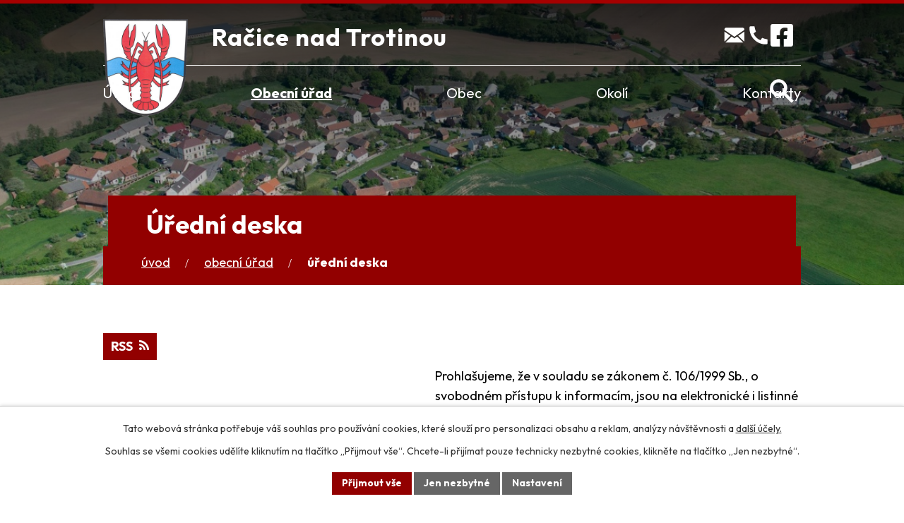

--- FILE ---
content_type: text/html; charset=utf-8
request_url: https://www.racicenadtrotinou.cz/uredni-deska?tagsRenderer-tag=2020&noticeOverview-noticesGrid-grid-page=2&noticeOverview-noticesGrid-grid-order=archived%3Da%26added%3Dd%26name%3Da&noticeOverview-noticesGrid-grid-itemsPerPage=10
body_size: 12946
content:
<!DOCTYPE html>
<html lang="cs" data-lang-system="cs">
	<head>



		<!--[if IE]><meta http-equiv="X-UA-Compatible" content="IE=EDGE"><![endif]-->
			<meta name="viewport" content="width=device-width, initial-scale=1, user-scalable=yes">
			<meta http-equiv="content-type" content="text/html; charset=utf-8" />
			<meta name="robots" content="index,follow" />
			<meta name="author" content="Antee s.r.o." />
			<meta name="description" content="Obec se nachází v okrese Hradec Králové a je domovem pro asi 150 občanů. Část obce také spadá do památkové zóny bitvy u Hradce Králové." />
			<meta name="viewport" content="width=device-width, initial-scale=1, user-scalable=yes" />
<title>Úřední deska | Račice nad Trotinou</title>

		<link rel="stylesheet" type="text/css" href="https://cdn.antee.cz/jqueryui/1.8.20/css/smoothness/jquery-ui-1.8.20.custom.css?v=2" integrity="sha384-969tZdZyQm28oZBJc3HnOkX55bRgehf7P93uV7yHLjvpg/EMn7cdRjNDiJ3kYzs4" crossorigin="anonymous" />
		<link rel="stylesheet" type="text/css" href="/style.php?nid=SVFKRVE=&amp;ver=1742912769" />
		<link rel="stylesheet" type="text/css" href="/css/libs.css?ver=1685025059" />
		<link rel="stylesheet" type="text/css" href="https://cdn.antee.cz/genericons/genericons/genericons.css?v=2" integrity="sha384-DVVni0eBddR2RAn0f3ykZjyh97AUIRF+05QPwYfLtPTLQu3B+ocaZm/JigaX0VKc" crossorigin="anonymous" />

		<script src="/js/jquery/jquery-3.0.0.min.js" ></script>
		<script src="/js/jquery/jquery-migrate-3.1.0.min.js" ></script>
		<script src="/js/jquery/jquery-ui.min.js" ></script>
		<script src="/js/jquery/jquery.ui.touch-punch.min.js" ></script>
		<script src="/js/libs.min.js?ver=1685025059" ></script>
		<script src="/js/ipo.min.js?ver=1685025035" ></script>
			<script src="/js/locales/cs.js?ver=1685013959" ></script>


		<link href="/aktuality?action=atom" type="application/atom+xml" rel="alternate" title="Aktuality">
		<link href="/rozpocet-a-financni-dokumenty?action=atom" type="application/atom+xml" rel="alternate" title="Rozpočet a finanční dokumenty">
		<link href="/uredni-deska?action=atom" type="application/atom+xml" rel="alternate" title="Úřední deska">
<meta name="format-detection" content="telephone=no">
<link rel="preconnect" href="https://fonts.googleapis.com">
<link rel="preconnect" href="https://fonts.gstatic.com" crossorigin>
<link href="https://fonts.googleapis.com/css2?family=Outfit:wght@400..700&amp;display=fallback" rel="stylesheet">
<link href="/image.php?nid=17301&amp;oid=11819600" rel="icon" type="image/png">
<link rel="shortcut icon" href="/image.php?nid=17301&amp;oid=11819600">
<link rel="preload" href="/image.php?nid=17301&amp;oid=11879251" as="image">
<script>
//posun h1
ipo.api.live('h1', function(el) {
if( !document.getElementById('page11762820') && $("#system-menu").length != 1 && !$(".error").length ){
if (window.innerWidth >= 1025){
$(el).wrap("<div class='wrapper-h1 layout-container' />");
$(".wrapper-h1").insertBefore("#iponavigation p");
}
}
});
//převod úvodní fotky do drobečkové navigace
ipo.api.live('body', function(el) {
if( !document.getElementById('page11762820') && !$(".error").length )
{
if( $(el).find(".subpage-background").length )
{
var image_back = $(el).find(".subpage-background .boxImage").html();
$(el).find("#iponavigation").append(image_back);
}
}
});
ipo.api.live("body", function(el){
//přesun patičky
$(el).find("#ipocopyright").insertAfter("#ipocontainer");
//přidání třídy action-button pro backlink
$(el).find(".backlink").addClass("action-button");
//zjištění zda se jedná o stránku 404
if( $(el).find(".ipopagetext .error").length ){
$(el).addClass("error-page");
}
//oprava rozměrů fotek
var getMeta = (url, cb) => {
const img = new Image();
img.onload = () => cb(null, img);
img.onerror = (err) => cb(err);
img.src = url;
};
$("img[data-id='automatic-dimension']").each(function( index, es ) {
getMeta($(this).attr("src"), (err, img) => {
$(this).attr("width", img.naturalWidth);
$(this).attr("height", img.naturalHeight);
});
});
//oprava lazyloading
$("img:not(.not-loaded)").each(function( index, es ) {
if( !$(this).is('[loading]').length ){
$(this).attr("loading", "lazy");
var src = $(this).attr("src");
$(this).attr("data-src", src);
}
});
//přesun vyhledávání
$(el).find(".elasticSearchForm").appendTo(".header-fulltext");
//přejmenování placeholderu
$(el).find(".elasticSearchForm input[type='text']").attr("placeholder", "Vyhledat v textu");
//funkce pro zobrazování, skrývání vyhledávání a ovládání na desktopu
$(el).find(".elasticSearchForm input[type='text']").on("click change focus", function() {
if ( $(this).val() )
{
$(el).find(".elasticSearchForm").addClass("active");
}
else
{
$(el).find(".elasticSearchForm").removeClass("active");
}
});
//funkce na přidání posuvníku
function displayWhisperer()
{
if( !$(".elasticSearch-autocompleteResult").is(':empty')  )
{
$("body").addClass("apply-scroll");
}
else
{
$("body").removeClass("apply-scroll");
}
}
$(".elasticSearchForm input[type='text']").keyup(function() {
$.ajax({
type: "POST",
data: 'keyword=' + $(this).val(),
beforeSend: function() {
displayWhisperer();
},
success: function(data) {
displayWhisperer();
}
});
});
});
//funkce pro zobrazování a skrývání vyhledávání
ipo.api.live(".header-fulltext > a", function(el){
var ikonaLupa = $(el).find(".ikona-lupa");
$(el).click(function(e) {
e.preventDefault();
$(this).toggleClass("search-active");
$("body").toggleClass("search-active");
if($(this).hasClass("search-active"))
{
$(ikonaLupa).text('X');
$(ikonaLupa).attr("title","Zavřít vyhledávání");
}
else
{
$(this).removeClass("search-active");
$("body").removeClass("search-active");
if( $("body").hasClass("apply-scroll") )
{
$("body").removeClass("apply-scroll");
}
$(ikonaLupa).attr("title","Otevřít vyhledávání");
$(".elasticSearchForm input[type=text]").val("");
}
$(".elasticSearchForm input[type=text]").focus();
});
});
ipo.api.live('body', function (el) {
//posun patičky
$(el).find("#ipocopyright").insertAfter("#ipocontainer");
//backlink
$(el).find(".backlink").addClass("action-button");
//galerie
$(el).find(".gallery .matrix > li").each(function( index, es ) {
if( $(es).find("div > a img").length )
{
var productImage = $(es).find("div > a img").attr("src");
$(es).find("div > a img").attr("data-imageUrl", productImage);
var productAttribute = $(es).find("div > a img").attr("data-imageUrl");
var productResult = productAttribute.split("&width")[0];
$(es).find("div > a > img").attr("src", productResult);
$(es).find("div > a > img").attr("data-src", productResult);
}
else
{
var link_product = $(es).find(".title > a").attr("href");
$(es).addClass("not-image");
$(es).find("div > h2").after('<a href="'+link_product+'"></\a>');
}
var link_product = $(es).find(".title > a").attr("href");
var title_product = $(es).find(".title").attr("title");
$(es).find(".title a").text(title_product);
$(es).append("<a class='link__wrapper' href='"+link_product+"'><\/a>");
if( $("html[lang='cs']").length ){
$(es).append('<span class="vstup">Vstoupit do alba <svg xmlns="http://www.w3.org/2000/svg" version="1.1" x="0" y="0" width="6" height="10" viewBox="0 0 6 10" xml:space="preserve" enable-background="new 0 0 6 10"><path d="m1.7 9.7 4-4c.2-.2.3-.5.3-.7a1 1 0 0 0-.3-.7l-4-4A1 1 0 0 0 .3.3c-.4.4-.4.9 0 1.4L3.6 5 .3 8.4c-.4.5-.4 1 0 1.4.4.3 1.1.3 1.4-.1z" fill="#d6bea9"/>\span>');
}
if( $("html[lang='en']").length ){
$(es).append('<span class="vstup">Enter the album <svg xmlns="http://www.w3.org/2000/svg" version="1.1" x="0" y="0" width="6" height="10" viewBox="0 0 6 10" xml:space="preserve" enable-background="new 0 0 6 10"><path d="m1.7 9.7 4-4c.2-.2.3-.5.3-.7a1 1 0 0 0-.3-.7l-4-4A1 1 0 0 0 .3.3c-.4.4-.4.9 0 1.4L3.6 5 .3 8.4c-.4.5-.4 1 0 1.4.4.3 1.1.3 1.4-.1z" fill="#d6bea9"/>\span>');
}
if( $("html[lang='de']").length ){
$(es).append('<span class="vstup">Eintreten <svg xmlns="http://www.w3.org/2000/svg" version="1.1" x="0" y="0" width="6" height="10" viewBox="0 0 6 10" xml:space="preserve" enable-background="new 0 0 6 10"><path d="m1.7 9.7 4-4c.2-.2.3-.5.3-.7a1 1 0 0 0-.3-.7l-4-4A1 1 0 0 0 .3.3c-.4.4-.4.9 0 1.4L3.6 5 .3 8.4c-.4.5-.4 1 0 1.4.4.3 1.1.3 1.4-.1z" fill="#d6bea9"/>\span>');
}
$(es).find("> div > *").unwrap();
});
if( $(el).find(".images > div").length && !$(el).find(".catalog.view-itemDetail").length )
{
$(el).find(".images > div").each(function( index, es ) {
var productImage = $(es).find(".image-inner-wrapper a.image-detail img").attr("data-src");
var productResult = productImage.split("&width")[0];
$(es).find(".image-inner-wrapper a.image-detail img").attr("data-src", productResult);
});
}
else {
$(el).find(".images > div").each(function( index, es ) {
var productImage = $(es).find(".image-inner-wrapper a.image-detail img").attr("src");
var productResult = productImage.split("&width")[0];
$(es).find(".image-inner-wrapper a.image-detail img").attr("src", productResult);
});
}
//odstranění &width
if( $(el).find(".articles > .article").length ){
$(el).find(".articles > .article").each(function( index, es ) {
if( $(es).find("a:not(.morelink) img").length ){
var productImage = $(es).find("a:not(.morelink) img").attr("data-src");
var productResult = productImage.split("&width")[0];
$(es).find("a:not(.morelink) img").attr("data-src", productResult);
}
});
}
});
//zjištění počet položek submenu
ipo.api.live('#ipotopmenuwrapper ul.topmenulevel2', function(el) {
$(el).find("> li").each(function( index, es ) {
if(index == 9){
$(el).addClass("two-column");
}
});
});
//označení položek, které mají submenu
ipo.api.live('#ipotopmenu ul.topmenulevel1 li.topmenuitem1', function(el) {
var submenu = $(el).find("ul.topmenulevel2");
if (window.innerWidth <= 1024){
if (submenu.length) {
$(el).addClass("hasSubmenu");
$(el).find("> a").after("<span class='open-submenu' />");
}
if ($(el).hasClass('active')){
$(el).find(".open-submenu").addClass("see-more");
}
}
});
//wrapnutí spanu do poležek první úrovně
ipo.api.live('#ipotopmenu ul.topmenulevel1 li.topmenuitem1 > a', function(el) {
if (window.innerWidth <= 1024) {
$(el).wrapInner("<span>");
}
});
//rozbaleni menu
$(function() {
if (window.innerWidth <= 1024) {
$(".topmenulevel1 > li.hasSubmenu .open-submenu").click(function(e) {
$(this).toggleClass("see-more");
if($(this).hasClass("see-more")) {
$("ul.topmenulevel2").css("display","none");
$(this).next("ul.topmenulevel2").css("display","block");
$(".topmenulevel1 > li > a").removeClass("see-more");
$(this).addClass("see-more");
} else {
$(this).removeClass("see-more");
$(this).next("ul.topmenulevel2").css("display","none");
}
});
}
});
</script>

	</head>

	<body id="page6416328" class="subpage6416328 subpage6409647"
			
			data-nid="17301"
			data-lid="CZ"
			data-oid="6416328"
			data-layout-pagewidth="1024"
			
			data-slideshow-timer="3"
			
						
				
				data-layout="responsive" data-viewport_width_responsive="1024"
			>



							<div id="snippet-cookiesConfirmation-euCookiesSnp">			<div id="cookieChoiceInfo" class="cookie-choices-info template_1">
					<p>Tato webová stránka potřebuje váš souhlas pro používání cookies, které slouží pro personalizaci obsahu a reklam, analýzy návštěvnosti a 
						<a class="cookie-button more" href="https://navody.antee.cz/cookies" target="_blank">další účely.</a>
					</p>
					<p>
						Souhlas se všemi cookies udělíte kliknutím na tlačítko „Přijmout vše“. Chcete-li přijímat pouze technicky nezbytné cookies, klikněte na tlačítko „Jen nezbytné“.
					</p>
				<div class="buttons">
					<a class="cookie-button action-button ajax" id="cookieChoiceButton" rel=”nofollow” href="/uredni-deska?tagsRenderer-tag=2020&amp;noticeOverview-noticesGrid-grid-page=2&amp;noticeOverview-noticesGrid-grid-order=archived%3Da%26added%3Dd%26name%3Da&amp;noticeOverview-noticesGrid-grid-itemsPerPage=10&amp;do=cookiesConfirmation-acceptAll">Přijmout vše</a>
					<a class="cookie-button cookie-button--settings action-button ajax" rel=”nofollow” href="/uredni-deska?tagsRenderer-tag=2020&amp;noticeOverview-noticesGrid-grid-page=2&amp;noticeOverview-noticesGrid-grid-order=archived%3Da%26added%3Dd%26name%3Da&amp;noticeOverview-noticesGrid-grid-itemsPerPage=10&amp;do=cookiesConfirmation-onlyNecessary">Jen nezbytné</a>
					<a class="cookie-button cookie-button--settings action-button ajax" rel=”nofollow” href="/uredni-deska?tagsRenderer-tag=2020&amp;noticeOverview-noticesGrid-grid-page=2&amp;noticeOverview-noticesGrid-grid-order=archived%3Da%26added%3Dd%26name%3Da&amp;noticeOverview-noticesGrid-grid-itemsPerPage=10&amp;do=cookiesConfirmation-openSettings">Nastavení</a>
				</div>
			</div>
</div>				<div id="ipocontainer">

			<div class="menu-toggler">

				<span>Menu</span>
				<span class="genericon genericon-menu"></span>
			</div>

			<span id="back-to-top">

				<i class="fa fa-angle-up"></i>
			</span>

			<div id="ipoheader">

				<div class="header-inner__container">
	<div class="row header-inner flex-container layout-container">
		<div class="logo">
			<a title="Obec Račice nad Trotinou" href="/" class="header-logo">
				<span class="logo-obce">
					<img src="/image.php?nid=17301&amp;oid=11879251" width="133" height="148" alt="Obec Račice nad Trotinou">
				</span>
				<span class="nazev-obce">
					<span>Račice nad Trotinou</span>
				</span>
			</a>
		</div>
		<div class="header-kontakt flex-container">
			<a title="obec@racicenadtrotinou.cz" class="tooltip" href="mailto:obec@racicenadtrotinou.cz">
				<svg width="34" height="34" viewbox="0 0 34 34" fill="none" xmlns="http://www.w3.org/2000/svg"><path fill-rule="evenodd" clip-rule="evenodd" d="m12.9 18.66 3.98 2.72 3.84-2.65 8.6 8.5q-.34.1-.72.1H5.16q-.46 0-.88-.16zm18.05-6.97v13.3q0 .53-.21.97l-8.43-8.32zm-28.14.07 8.5 5.81-8.35 8.24q-.15-.4-.15-.82zm25.8-5.53a2.35 2.35 0 0 1 2.34 2.35v.82l-14.07 9.7L2.8 9.48v-.9c0-1.3 1.05-2.35 2.35-2.35z" fill="#fff"></path></svg>				<span>obec@racicenadtrotinou.cz"</span>
			</a>
			<a title="+420 495 426 179" class="tooltip" href="tel:+420495426179">
				<svg width="34" height="34" viewbox="0 0 34 34" fill="none" xmlns="http://www.w3.org/2000/svg"><path d="M29.749 23.262v5.009a1.417 1.417 0 0 1-1.318 1.414q-.929.064-1.516.065C14.397 29.75 4.25 19.602 4.25 7.083q0-.585.065-1.516A1.417 1.417 0 0 1 5.73 4.25h5.009a.71.71 0 0 1 .705.638q.05.487.091.782a19.7 19.7 0 0 0 1.711 5.668.645.645 0 0 1-.208.803L9.98 14.325a18.48 18.48 0 0 0 9.695 9.696l2.182-3.052a.654.654 0 0 1 .812-.21 19.7 19.7 0 0 0 5.666 1.706q.295.043.779.091a.71.71 0 0 1 .635.706" fill="#fff"></path></svg>				<span>+420 495 426 179</span>
			</a>
			<a title="Facebook" class="tooltip" href="https://www.facebook.com/racicenadtrotinou/" target="_blank" rel="noopener noreferrer">
				<svg width="32" height="32" viewbox="0 0 32 32" fill="none" xmlns="http://www.w3.org/2000/svg"><path d="M28.57 0H3.43A3.43 3.43 0 0 0 0 3.43v25.14A3.43 3.43 0 0 0 3.43 32h9.8V21.12h-4.5V16h4.5v-3.9c0-4.44 2.64-6.9 6.7-6.9 1.93 0 3.96.35 3.96.35v4.36h-2.23c-2.2 0-2.9 1.36-2.9 2.77V16h4.92l-.79 5.12h-4.12V32h9.8A3.43 3.43 0 0 0 32 28.57V3.43A3.43 3.43 0 0 0 28.57 0" fill="#fff"></path></svg>				<span>Facebook</span>
			</a>
		</div>
		<div class="header-fulltext">
			<a href="#"><span title="Otevřít vyhledávání" class="ikona-lupa">Ikona</span></a>
		</div>
	</div>
</div>



<div class="subpage-background">
	
		 
		<div class="boxImage">
			<img class="not-loaded" fetchpriority="high" src="/image.php?oid=11819646&amp;nid=17301" width="2000" height="466" alt="Obec Račice nad Trotinou">
		</div>
		 
		
	
</div>			</div>

			<div id="ipotopmenuwrapper">

				<div id="ipotopmenu">
<h4 class="hiddenMenu">Horní menu</h4>
<ul class="topmenulevel1"><li class="topmenuitem1 noborder" id="ipomenu11762820"><a href="/">Úvod</a></li><li class="topmenuitem1 active" id="ipomenu6409647"><a href="/obecni-urad">Obecní úřad</a><ul class="topmenulevel2"><li class="topmenuitem2" id="ipomenu6416312"><a href="/zakladni-informace">Základní informace</a></li><li class="topmenuitem2" id="ipomenu6416314"><a href="/organizacni-struktura">Organizační struktura</a></li><li class="topmenuitem2" id="ipomenu6416319"><a href="/povinne-zverejnovane-informace">Povinně zveřejňované informace</a></li><li class="topmenuitem2" id="ipomenu6416322"><a href="/poskytovani-informaci-a-prijem-podani">Poskytování informací a příjem podání</a></li><li class="topmenuitem2" id="ipomenu6416323"><a href="/vyhlasky-zakony">Vyhlášky, zákony a strategické dokumenty</a></li><li class="topmenuitem2" id="ipomenu6416327"><a href="/elektronicka-podatelna">Elektronická podatelna</a></li><li class="topmenuitem2 active" id="ipomenu6416328"><a href="/uredni-deska">Úřední deska</a></li><li class="topmenuitem2" id="ipomenu6416325"><a href="/rozpocet-a-financni-dokumenty">Rozpočet a finanční dokumenty</a></li><li class="topmenuitem2" id="ipomenu8412926"><a href="https://cro.justice.cz/" target="_blank">Registr oznámení</a></li><li class="topmenuitem2" id="ipomenu6416332"><a href="/verejne-zakazky">Veřejné zakázky</a></li><li class="topmenuitem2" id="ipomenu6614246"><a href="/gdpr">GDPR</a></li></ul></li><li class="topmenuitem1" id="ipomenu6409648"><a href="/obec">Obec</a><ul class="topmenulevel2"><li class="topmenuitem2" id="ipomenu6409649"><a href="/aktuality">Aktuality</a></li><li class="topmenuitem2" id="ipomenu6409650"><a href="/fotogalerie">Fotogalerie</a></li><li class="topmenuitem2" id="ipomenu6426916"><a href="/historie">Historie</a></li><li class="topmenuitem2" id="ipomenu6829158"><a href="/odpady">Odpady</a></li><li class="topmenuitem2" id="ipomenu6496405"><a href="/rezervace-sportoviste">Rezervace sportoviště</a></li><li class="topmenuitem2" id="ipomenu8396547"><a href="/mobilni-rozhlas">Mobilní Rozhlas</a></li></ul></li><li class="topmenuitem1" id="ipomenu6426947"><a href="/okoli">Okolí</a><ul class="topmenulevel2"><li class="topmenuitem2" id="ipomenu8412968"><a href="/akce-v-okoli">Akce v okolí</a></li><li class="topmenuitem2" id="ipomenu6426948"><a href="/mapa">Mapa</a></li><li class="topmenuitem2" id="ipomenu6426949"><a href="https://www.hustiranka.cz/" target="_blank">Mikroregion Hustířanka</a></li></ul></li><li class="topmenuitem1" id="ipomenu11762848"><a href="/kontakty">Kontakty</a></li></ul>
					<div class="cleartop"></div>
				</div>
			</div>
			<div id="ipomain">
				<div class="elasticSearchForm elasticSearch-container" id="elasticSearch-form-6475609" >
	<h4 class="newsheader">Vyhledat</h4>
	<div class="newsbody">
<form action="/uredni-deska?tagsRenderer-tag=2020&amp;noticeOverview-noticesGrid-grid-page=2&amp;noticeOverview-noticesGrid-grid-order=archived%3Da%26added%3Dd%26name%3Da&amp;noticeOverview-noticesGrid-grid-itemsPerPage=10&amp;do=mainSection-elasticSearchForm-6475609-form-submit" method="post" id="frm-mainSection-elasticSearchForm-6475609-form">
<label hidden="" for="frmform-q">Fulltextové vyhledávání</label><input type="text" placeholder="Vyhledat v textu" autocomplete="off" name="q" id="frmform-q" value=""> 			<input type="submit" value="Hledat" class="action-button">
			<div class="elasticSearch-autocomplete"></div>
</form>
	</div>
</div>

<script >

	app.index.requireElasticSearchAutocomplete('frmform-q', "\/vyhledat?do=autocomplete");
</script>
<div class="data-aggregator-calendar" id="data-aggregator-calendar-11762924">
	<h4 class="newsheader">Kalendář akcí</h4>
	<div class="newsbody">
<div id="snippet-mainSection-dataAggregatorCalendar-11762924-cal"><div class="blog-cal ui-datepicker-inline ui-datepicker ui-widget ui-widget-content ui-helper-clearfix ui-corner-all">
	<div class="ui-datepicker-header ui-widget-header ui-helper-clearfix ui-corner-all">
		<a class="ui-datepicker-prev ui-corner-all ajax" href="/uredni-deska?mainSection-dataAggregatorCalendar-11762924-date=202510&amp;tagsRenderer-tag=2020&amp;noticeOverview-noticesGrid-grid-page=2&amp;noticeOverview-noticesGrid-grid-order=archived%3Da%26added%3Dd%26name%3Da&amp;noticeOverview-noticesGrid-grid-itemsPerPage=10&amp;do=mainSection-dataAggregatorCalendar-11762924-reload" title="Předchozí měsíc">
			<span class="ui-icon ui-icon-circle-triangle-w">Předchozí</span>
		</a>
		<a class="ui-datepicker-next ui-corner-all ajax" href="/uredni-deska?mainSection-dataAggregatorCalendar-11762924-date=202512&amp;tagsRenderer-tag=2020&amp;noticeOverview-noticesGrid-grid-page=2&amp;noticeOverview-noticesGrid-grid-order=archived%3Da%26added%3Dd%26name%3Da&amp;noticeOverview-noticesGrid-grid-itemsPerPage=10&amp;do=mainSection-dataAggregatorCalendar-11762924-reload" title="Následující měsíc">
			<span class="ui-icon ui-icon-circle-triangle-e">Následující</span>
		</a>
		<div class="ui-datepicker-title">Listopad 2025</div>
	</div>
	<table class="ui-datepicker-calendar">
		<thead>
			<tr>
				<th title="Pondělí">P</th>
				<th title="Úterý">Ú</th>
				<th title="Středa">S</th>
				<th title="Čtvrtek">Č</th>
				<th title="Pátek">P</th>
				<th title="Sobota">S</th>
				<th title="Neděle">N</th>
			</tr>

		</thead>
		<tbody>
			<tr>

				<td>

						<span class="tooltip ui-state-default ui-datepicker-other-month">27</span>
				</td>
				<td>

						<span class="tooltip ui-state-default day-off holiday ui-datepicker-other-month" title="Den vzniku samostatného československého státu">28</span>
				</td>
				<td>

						<span class="tooltip ui-state-default ui-datepicker-other-month">29</span>
				</td>
				<td>

						<span class="tooltip ui-state-default ui-datepicker-other-month">30</span>
				</td>
				<td>

						<span class="tooltip ui-state-default ui-datepicker-other-month">31</span>
				</td>
				<td>

					<a data-tooltip-content="#tooltip-content-calendar-20251101-11762924" class="tooltip ui-state-default saturday day-off" href="/aktuality/halloweenske-dlabani-dyni" title="Halloweenské dlabání dýní">1</a>
					<div class="tooltip-wrapper">
						<div id="tooltip-content-calendar-20251101-11762924">
							<div>Halloweenské dlabání dýní</div>
						</div>
					</div>
				</td>
				<td>

						<span class="tooltip ui-state-default sunday day-off">2</span>
				</td>
			</tr>
			<tr>

				<td>

						<span class="tooltip ui-state-default">3</span>
				</td>
				<td>

					<a data-tooltip-content="#tooltip-content-calendar-20251104-11762924" class="tooltip ui-state-default" href="/aktuality/planovane-preruseni-dodavky-elektriny-listopad-2025" title="Plánované přerušení dodávky elektřiny">4</a>
					<div class="tooltip-wrapper">
						<div id="tooltip-content-calendar-20251104-11762924">
							<div>Plánované přerušení dodávky elektřiny</div>
						</div>
					</div>
				</td>
				<td>

						<span class="tooltip ui-state-default">5</span>
				</td>
				<td>

						<span class="tooltip ui-state-default">6</span>
				</td>
				<td>

						<span class="tooltip ui-state-default">7</span>
				</td>
				<td>

					<a data-tooltip-content="#tooltip-content-calendar-20251108-11762924" class="tooltip ui-state-default saturday day-off" href="/aktuality/turnaj-ve-stolnim-tenise-205" title="Turnaj ve stolním tenise">8</a>
					<div class="tooltip-wrapper">
						<div id="tooltip-content-calendar-20251108-11762924">
							<div>Turnaj ve stolním tenise</div>
						</div>
					</div>
				</td>
				<td>

						<span class="tooltip ui-state-default sunday day-off">9</span>
				</td>
			</tr>
			<tr>

				<td>

						<span class="tooltip ui-state-default">10</span>
				</td>
				<td>

						<span class="tooltip ui-state-default">11</span>
				</td>
				<td>

						<span class="tooltip ui-state-default">12</span>
				</td>
				<td>

						<span class="tooltip ui-state-default">13</span>
				</td>
				<td>

						<span class="tooltip ui-state-default">14</span>
				</td>
				<td>

						<span class="tooltip ui-state-default saturday day-off">15</span>
				</td>
				<td>

						<span class="tooltip ui-state-default sunday day-off">16</span>
				</td>
			</tr>
			<tr>

				<td>

						<span class="tooltip ui-state-default day-off holiday" title="Den boje za svobodu a demokracii">17</span>
				</td>
				<td>

						<span class="tooltip ui-state-default">18</span>
				</td>
				<td>

						<span class="tooltip ui-state-default">19</span>
				</td>
				<td>

						<span class="tooltip ui-state-default">20</span>
				</td>
				<td>

						<span class="tooltip ui-state-default ui-state-highlight ui-state-active">21</span>
				</td>
				<td>

						<span class="tooltip ui-state-default saturday day-off">22</span>
				</td>
				<td>

						<span class="tooltip ui-state-default sunday day-off">23</span>
				</td>
			</tr>
			<tr>

				<td>

						<span class="tooltip ui-state-default">24</span>
				</td>
				<td>

						<span class="tooltip ui-state-default">25</span>
				</td>
				<td>

						<span class="tooltip ui-state-default">26</span>
				</td>
				<td>

						<span class="tooltip ui-state-default">27</span>
				</td>
				<td>

						<span class="tooltip ui-state-default">28</span>
				</td>
				<td>

					<a data-tooltip-content="#tooltip-content-calendar-20251129-11762924" class="tooltip ui-state-default saturday day-off" href="/kalendar-akci?date=2025-11-29" title="Vázání adventních věnců,Rozsvěcení vánočního stromku">29</a>
					<div class="tooltip-wrapper">
						<div id="tooltip-content-calendar-20251129-11762924">
							<div>Vázání adventních věnců</div>
							<div>Rozsvěcení vánočního stromku</div>
						</div>
					</div>
				</td>
				<td>

						<span class="tooltip ui-state-default sunday day-off">30</span>
				</td>
			</tr>
		</tbody>
	</table>
</div>
</div>	</div>
</div>

				<div id="ipomainframe">
					<div id="ipopage">
<div id="iponavigation">
	<h5 class="hiddenMenu">Drobečková navigace</h5>
	<p>
			<a href="/">Úvod</a> <span class="separator">&gt;</span>
			<a href="/obecni-urad">Obecní úřad</a> <span class="separator">&gt;</span>
			<span class="currentPage">Úřední deska</span>
	</p>

</div>
						<div class="ipopagetext">
							<div class="noticeBoard view-default content with-subscribe">
								
								<h1>Úřední deska</h1>

<div id="snippet--flash"></div>
								
																	
<div class="subscribe-toolbar">
	<a href="/uredni-deska?action=atom" class="action-button tooltip" data-tooltip-content="#tooltip-content"><i class="fa fa-rss"></i> RSS</a>
	<div class="tooltip-wrapper">

		<span id="tooltip-content">Více informací naleznete <a href=/uredni-deska?action=rssGuide>zde</a>.</span>
	</div>
</div>
<hr class="cleaner">
	<div class="paragraph">
		<p>Prohlašujeme, že v souladu se zákonem č. 106/1999 Sb., o svobodném přístupu k informacím, jsou na elektronické i listinné úřední desce obce vyvěšeny <strong>obsahově</strong> stejné dokumenty. V případě vícestránkových dokumentů může být na listinné úřední desce uvedeno pouze oznámení o vyvěšení, přičemž originál dokumentu lze prohlédnout na obecním úřadě.<br><br></p>
<p>Listinná úřední deska je umístěna<strong> před obecním úřadem</strong> a je přístupná 24h denně.</p>
<p> </p>
<p style="text-align: center;"><a class="action-button" href="https://www.racicenadtrotinou.cz/rozpocet-a-financni-dokumenty">Rozpočet a dokumenty dle zákona 250/2000 Sb.</a><em><br></em></p>			</div>

					<div class="tags table-row auto type-tags">
<form action="/uredni-deska?tagsRenderer-tag=2020&amp;noticeOverview-noticesGrid-grid-page=2&amp;noticeOverview-noticesGrid-grid-order=archived%3Da%26added%3Dd%26name%3Da&amp;noticeOverview-noticesGrid-grid-itemsPerPage=10&amp;do=multiTagsRenderer-multiChoiceTags-submit" method="post" id="frm-multiTagsRenderer-multiChoiceTags">
			<a class="box-by-content" href="/uredni-deska?tagsRenderer-tag=2020&amp;noticeOverview-noticesGrid-grid-page=2&amp;noticeOverview-noticesGrid-grid-order=archived%3Da%26added%3Dd%26name%3Da&amp;noticeOverview-noticesGrid-grid-itemsPerPage=10" title="Ukázat vše">Kategorie:</a>
<span><input type="checkbox" name="tags[]" id="frm-multiTagsRenderer-multiChoiceTagsiChoiceTags-tags-0" value="2016"><label for="frm-multiTagsRenderer-multiChoiceTagsiChoiceTags-tags-0">2016</label><br></span><span><input type="checkbox" name="tags[]" id="frm-multiTagsRenderer-multiChoiceTagsiChoiceTags-tags-1" value="2017"><label for="frm-multiTagsRenderer-multiChoiceTagsiChoiceTags-tags-1">2017</label><br></span><span><input type="checkbox" name="tags[]" id="frm-multiTagsRenderer-multiChoiceTagsiChoiceTags-tags-2" value="2018"><label for="frm-multiTagsRenderer-multiChoiceTagsiChoiceTags-tags-2">2018</label><br></span><span><input type="checkbox" name="tags[]" id="frm-multiTagsRenderer-multiChoiceTagsiChoiceTags-tags-3" value="2019"><label for="frm-multiTagsRenderer-multiChoiceTagsiChoiceTags-tags-3">2019</label><br></span><span><input type="checkbox" name="tags[]" id="frm-multiTagsRenderer-multiChoiceTagsiChoiceTags-tags-4" value="2020"><label for="frm-multiTagsRenderer-multiChoiceTagsiChoiceTags-tags-4">2020</label><br></span><span><input type="checkbox" name="tags[]" id="frm-multiTagsRenderer-multiChoiceTagsiChoiceTags-tags-5" value="2021"><label for="frm-multiTagsRenderer-multiChoiceTagsiChoiceTags-tags-5">2021</label><br></span><span><input type="checkbox" name="tags[]" id="frm-multiTagsRenderer-multiChoiceTagsiChoiceTags-tags-6" value="2022"><label for="frm-multiTagsRenderer-multiChoiceTagsiChoiceTags-tags-6">2022</label><br></span><span><input type="checkbox" name="tags[]" id="frm-multiTagsRenderer-multiChoiceTagsiChoiceTags-tags-7" value="2023"><label for="frm-multiTagsRenderer-multiChoiceTagsiChoiceTags-tags-7">2023</label><br></span><span><input type="checkbox" name="tags[]" id="frm-multiTagsRenderer-multiChoiceTagsiChoiceTags-tags-8" value="2024"><label for="frm-multiTagsRenderer-multiChoiceTagsiChoiceTags-tags-8">2024</label><br></span><span><input type="checkbox" name="tags[]" id="frm-multiTagsRenderer-multiChoiceTagsiChoiceTags-tags-9" value="2025"><label for="frm-multiTagsRenderer-multiChoiceTagsiChoiceTags-tags-9">2025</label><br></span><span><input type="checkbox" name="tags[]" id="frm-multiTagsRenderer-multiChoiceTagsiChoiceTags-tags-10" value="archiv"><label for="frm-multiTagsRenderer-multiChoiceTagsiChoiceTags-tags-10">archiv</label><br></span><span><input type="checkbox" name="tags[]" id="frm-multiTagsRenderer-multiChoiceTagsiChoiceTags-tags-11" value="finanční dokumenty"><label for="frm-multiTagsRenderer-multiChoiceTagsiChoiceTags-tags-11">finanční dokumenty</label><br></span><span><input type="checkbox" name="tags[]" id="frm-multiTagsRenderer-multiChoiceTagsiChoiceTags-tags-12" value="koronavir"><label for="frm-multiTagsRenderer-multiChoiceTagsiChoiceTags-tags-12">koronavir</label><br></span><span><input type="checkbox" name="tags[]" id="frm-multiTagsRenderer-multiChoiceTagsiChoiceTags-tags-13" value="obecná oznámení"><label for="frm-multiTagsRenderer-multiChoiceTagsiChoiceTags-tags-13">obecná oznámení</label><br></span><span><input type="checkbox" name="tags[]" id="frm-multiTagsRenderer-multiChoiceTagsiChoiceTags-tags-14" value="volby"><label for="frm-multiTagsRenderer-multiChoiceTagsiChoiceTags-tags-14">volby</label><br></span><span><input type="checkbox" name="tags[]" id="frm-multiTagsRenderer-multiChoiceTagsiChoiceTags-tags-15" value="vyhlášky"><label for="frm-multiTagsRenderer-multiChoiceTagsiChoiceTags-tags-15">vyhlášky</label><br></span><span><input type="checkbox" name="tags[]" id="frm-multiTagsRenderer-multiChoiceTagsiChoiceTags-tags-16" value="zastupitelstvo"><label for="frm-multiTagsRenderer-multiChoiceTagsiChoiceTags-tags-16">zastupitelstvo</label><br></span> <input type="submit" class="action-button" name="filter" id="frmmultiChoiceTags-filter" value="Filtrovat"> </form>
	</div>
	<script >
	$(document).ready(function() {
		$('.tags-selection select[multiple]').select2({
			placeholder: 'Vyberte štítky',
		  	width: '300px'
		});
		$('#frmmultiSelectTags-tags').change(function() {
			$('#frm-multiTagsRenderer-multiSelectTags input[type="submit"]').click();
		});
		$('#frm-multiTagsRenderer-multiChoiceTags input[type="checkbox"]').change(function() {
			$('#frm-multiTagsRenderer-multiChoiceTags input[type="submit"]').click();
		});
	})
</script>
		<hr class="cleaner">
<div id="snippet--overview">	<div id="snippet-noticeOverview-noticesGrid-grid">			<div id="snippet-noticeOverview-noticesGrid-grid-grid">

<form action="/uredni-deska?tagsRenderer-tag=2020&amp;noticeOverview-noticesGrid-grid-page=2&amp;noticeOverview-noticesGrid-grid-order=archived%3Da%26added%3Dd%26name%3Da&amp;noticeOverview-noticesGrid-grid-itemsPerPage=10&amp;do=noticeOverview-noticesGrid-grid-form-submit" method="post" id="frm-noticeOverview-noticesGrid-grid-form" class="datagrid">
<table class="datagrid">
	<thead>
		<tr class="header">
			<th class="active"><a href="/uredni-deska?noticeOverview-noticesGrid-grid-by=name&amp;tagsRenderer-tag=2020&amp;noticeOverview-noticesGrid-grid-page=2&amp;noticeOverview-noticesGrid-grid-order=archived%3Da%26added%3Dd%26name%3Da&amp;noticeOverview-noticesGrid-grid-itemsPerPage=10&amp;do=noticeOverview-noticesGrid-grid-order" class="datagrid-ajax">N&aacute;zev<span>3</span></a><span class="positioner"><a class="datagrid-ajax active" href="/uredni-deska?noticeOverview-noticesGrid-grid-by=name&amp;noticeOverview-noticesGrid-grid-dir=a&amp;tagsRenderer-tag=2020&amp;noticeOverview-noticesGrid-grid-page=2&amp;noticeOverview-noticesGrid-grid-order=archived%3Da%26added%3Dd%26name%3Da&amp;noticeOverview-noticesGrid-grid-itemsPerPage=10&amp;do=noticeOverview-noticesGrid-grid-order"><span class="up"></span></a><a class="datagrid-ajax" href="/uredni-deska?noticeOverview-noticesGrid-grid-by=name&amp;noticeOverview-noticesGrid-grid-dir=d&amp;tagsRenderer-tag=2020&amp;noticeOverview-noticesGrid-grid-page=2&amp;noticeOverview-noticesGrid-grid-order=archived%3Da%26added%3Dd%26name%3Da&amp;noticeOverview-noticesGrid-grid-itemsPerPage=10&amp;do=noticeOverview-noticesGrid-grid-order"><span class="down"></span></a></span></th>
		
			<th class="active"><a href="/uredni-deska?noticeOverview-noticesGrid-grid-by=added&amp;tagsRenderer-tag=2020&amp;noticeOverview-noticesGrid-grid-page=2&amp;noticeOverview-noticesGrid-grid-order=archived%3Da%26added%3Dd%26name%3Da&amp;noticeOverview-noticesGrid-grid-itemsPerPage=10&amp;do=noticeOverview-noticesGrid-grid-order" class="datagrid-ajax">Vyv&#283;&scaron;eno<span>2</span></a><span class="positioner"><a class="datagrid-ajax" href="/uredni-deska?noticeOverview-noticesGrid-grid-by=added&amp;noticeOverview-noticesGrid-grid-dir=a&amp;tagsRenderer-tag=2020&amp;noticeOverview-noticesGrid-grid-page=2&amp;noticeOverview-noticesGrid-grid-order=archived%3Da%26added%3Dd%26name%3Da&amp;noticeOverview-noticesGrid-grid-itemsPerPage=10&amp;do=noticeOverview-noticesGrid-grid-order"><span class="up"></span></a><a class="datagrid-ajax active" href="/uredni-deska?noticeOverview-noticesGrid-grid-by=added&amp;noticeOverview-noticesGrid-grid-dir=d&amp;tagsRenderer-tag=2020&amp;noticeOverview-noticesGrid-grid-page=2&amp;noticeOverview-noticesGrid-grid-order=archived%3Da%26added%3Dd%26name%3Da&amp;noticeOverview-noticesGrid-grid-itemsPerPage=10&amp;do=noticeOverview-noticesGrid-grid-order"><span class="down"></span></a></span></th>
		
			<th class="active"><a href="/uredni-deska?noticeOverview-noticesGrid-grid-by=archived&amp;tagsRenderer-tag=2020&amp;noticeOverview-noticesGrid-grid-page=2&amp;noticeOverview-noticesGrid-grid-order=archived%3Da%26added%3Dd%26name%3Da&amp;noticeOverview-noticesGrid-grid-itemsPerPage=10&amp;do=noticeOverview-noticesGrid-grid-order" class="datagrid-ajax">Sejmuto<span>1</span></a><span class="positioner"><a class="datagrid-ajax active" href="/uredni-deska?noticeOverview-noticesGrid-grid-by=archived&amp;noticeOverview-noticesGrid-grid-dir=a&amp;tagsRenderer-tag=2020&amp;noticeOverview-noticesGrid-grid-page=2&amp;noticeOverview-noticesGrid-grid-order=archived%3Da%26added%3Dd%26name%3Da&amp;noticeOverview-noticesGrid-grid-itemsPerPage=10&amp;do=noticeOverview-noticesGrid-grid-order"><span class="up"></span></a><a class="datagrid-ajax" href="/uredni-deska?noticeOverview-noticesGrid-grid-by=archived&amp;noticeOverview-noticesGrid-grid-dir=d&amp;tagsRenderer-tag=2020&amp;noticeOverview-noticesGrid-grid-page=2&amp;noticeOverview-noticesGrid-grid-order=archived%3Da%26added%3Dd%26name%3Da&amp;noticeOverview-noticesGrid-grid-itemsPerPage=10&amp;do=noticeOverview-noticesGrid-grid-order"><span class="down"></span></a></span></th>
		
			<th class="active"><p>Stav</p></th>
		</tr>
	
		<tr class="filters">
			<td><input type="text" size="5" name="filters[name]" id="frm-datagrid-noticeOverview-noticesGrid-grid-form-filters-name" value="" class="text"></td>
		
			<td><input type="text" size="5" name="filters[added]" id="frm-datagrid-noticeOverview-noticesGrid-grid-form-filters-added" value="" class="text"></td>
		
			<td><input type="text" size="5" name="filters[archived]" id="frm-datagrid-noticeOverview-noticesGrid-grid-form-filters-archived" value="" class="text"></td>
		
			<td><select name="filters[isArchived]" id="frm-datagrid-noticeOverview-noticesGrid-grid-form-filters-isArchived" class="select"><option value="N" selected>Aktu&aacute;ln&iacute;</option><option value="A">Archiv</option><option value="B">V&scaron;e</option></select>
			<input type="submit" name="filterSubmit" id="frm-datagrid-noticeOverview-noticesGrid-grid-form-filterSubmit" value="Filtrovat" class="button" title="Filtrovat">
		</td>
		</tr>
	</thead>

	<tfoot>
		<tr class="footer">
			<td colspan="4"> <span class="paginator"><a class="datagrid-ajax" href="/uredni-deska?noticeOverview-noticesGrid-grid-goto=1&amp;tagsRenderer-tag=2020&amp;noticeOverview-noticesGrid-grid-page=2&amp;noticeOverview-noticesGrid-grid-order=archived%3Da%26added%3Dd%26name%3Da&amp;noticeOverview-noticesGrid-grid-itemsPerPage=10&amp;do=noticeOverview-noticesGrid-grid-page" title="First"><span class="paginator-first"></span></a><a class="datagrid-ajax" href="/uredni-deska?noticeOverview-noticesGrid-grid-goto=1&amp;tagsRenderer-tag=2020&amp;noticeOverview-noticesGrid-grid-page=2&amp;noticeOverview-noticesGrid-grid-order=archived%3Da%26added%3Dd%26name%3Da&amp;noticeOverview-noticesGrid-grid-itemsPerPage=10&amp;do=noticeOverview-noticesGrid-grid-page" title="P&#345;edchoz&iacute;"><span class="paginator-prev"></span></a><span class="paginator-controls"><label for="frm-datagrid-noticeOverview-noticesGrid-grid-form-page">Str&aacute;nka</label> <input type="text" size="1" name="page" id="frm-datagrid-noticeOverview-noticesGrid-grid-form-page" value="2"> z 4</span><a class="datagrid-ajax" href="/uredni-deska?noticeOverview-noticesGrid-grid-goto=3&amp;tagsRenderer-tag=2020&amp;noticeOverview-noticesGrid-grid-page=2&amp;noticeOverview-noticesGrid-grid-order=archived%3Da%26added%3Dd%26name%3Da&amp;noticeOverview-noticesGrid-grid-itemsPerPage=10&amp;do=noticeOverview-noticesGrid-grid-page" title="N&aacute;sleduj&iacute;c&iacute;"><span class="paginator-next"></span></a><a class="datagrid-ajax" href="/uredni-deska?noticeOverview-noticesGrid-grid-goto=4&amp;tagsRenderer-tag=2020&amp;noticeOverview-noticesGrid-grid-page=2&amp;noticeOverview-noticesGrid-grid-order=archived%3Da%26added%3Dd%26name%3Da&amp;noticeOverview-noticesGrid-grid-itemsPerPage=10&amp;do=noticeOverview-noticesGrid-grid-page" title="Last"><span class="paginator-last"></span></a><input type="submit" name="pageSubmit" id="frm-datagrid-noticeOverview-noticesGrid-grid-form-pageSubmit" value="Zm&#283;nit str&aacute;nku" title="Zm&#283;nit str&aacute;nku"></span> <span class="grid-info">Z&aacute;znamy 11 - 20 z 33 | Zobrazit: <select name="items" id="frm-datagrid-noticeOverview-noticesGrid-grid-form-items"><option value="10" selected>10</option><option value="20">20</option><option value="50">50</option></select><input type="submit" name="itemsSubmit" id="frm-datagrid-noticeOverview-noticesGrid-grid-form-itemsSubmit" value="Zm&#283;nit" title="Zm&#283;nit"></span></td>
		</tr>
	</tfoot>

	<tbody>
		<tr>
			<td><a href="/uredni-deska?action=detail&amp;id=603">V&yacute;sledky projedn&aacute;n&iacute; ZO ze zased&aacute;n&iacute; 4/2025 <span class="tooltip fa fa-file-o" title="1 p&#345;&iacute;loha"></span></a></td>
		
			<td><a href="/uredni-deska?action=detail&amp;id=603">16. 9. 2025</a></td>
		
			<td></td>
		
			<td><a href="/uredni-deska?action=detail&amp;id=603">Aktu&aacute;ln&iacute;</a></td>
		</tr>
	
		<tr class="even">
			<td><a href="/uredni-deska?action=detail&amp;id=601">Pozv&aacute;nka na zased&aacute;n&iacute; okrskov&eacute; volebn&iacute; komise pro volby do Poslaneck&eacute; sn&#283;movny Parlamentu &#268;R,&hellip; <span class="tooltip fa fa-file-o" title="1 p&#345;&iacute;loha"></span></a></td>
		
			<td><a href="/uredni-deska?action=detail&amp;id=601">2. 9. 2025</a></td>
		
			<td></td>
		
			<td><a href="/uredni-deska?action=detail&amp;id=601">Aktu&aacute;ln&iacute;</a></td>
		</tr>
	
		<tr>
			<td><a href="/uredni-deska?action=detail&amp;id=602">Pozv&aacute;nka na zased&aacute;n&iacute; zastupitelstva obce <span class="tooltip fa fa-file-o" title="1 p&#345;&iacute;loha"></span></a></td>
		
			<td><a href="/uredni-deska?action=detail&amp;id=602">2. 9. 2025</a></td>
		
			<td></td>
		
			<td><a href="/uredni-deska?action=detail&amp;id=602">Aktu&aacute;ln&iacute;</a></td>
		</tr>
	
		<tr class="even">
			<td><a href="/uredni-deska?action=detail&amp;id=600">Informace o po&#269;tu a s&iacute;dle volebn&iacute;ch okrsk&#367; pro volby do Poslaneck&eacute; sn&#283;movny Parlamentu &#268;R, konan&yacute;ch&hellip; <span class="tooltip fa fa-file-o" title="1 p&#345;&iacute;loha"></span></a></td>
		
			<td><a href="/uredni-deska?action=detail&amp;id=600">19. 8. 2025</a></td>
		
			<td></td>
		
			<td><a href="/uredni-deska?action=detail&amp;id=600">Aktu&aacute;ln&iacute;</a></td>
		</tr>
	
		<tr>
			<td><a href="/uredni-deska?action=detail&amp;id=599">Rozpo&#269;tov&eacute; opat&#345;en&iacute; &#269;. 6/2025 <span class="tooltip fa fa-file-o" title="1 p&#345;&iacute;loha"></span></a></td>
		
			<td><a href="/uredni-deska?action=detail&amp;id=599">1. 8. 2025</a></td>
		
			<td></td>
		
			<td><a href="/uredni-deska?action=detail&amp;id=599">Aktu&aacute;ln&iacute;</a></td>
		</tr>
	
		<tr class="even">
			<td><a href="/uredni-deska?action=detail&amp;id=598">Stanoven&iacute; minim&aacute;ln&iacute;ho po&#269;tu &#269;len&#367; okrskov&yacute;ch volebn&iacute;ch komis&iacute; obce Ra&#269;ice nad Trotinou pro volby do&hellip; <span class="tooltip fa fa-file-o" title="1 p&#345;&iacute;loha"></span></a></td>
		
			<td><a href="/uredni-deska?action=detail&amp;id=598">29. 7. 2025</a></td>
		
			<td></td>
		
			<td><a href="/uredni-deska?action=detail&amp;id=598">Aktu&aacute;ln&iacute;</a></td>
		</tr>
	
		<tr>
			<td><a href="/uredni-deska?action=detail&amp;id=597">Ve&#345;ejn&aacute; v&yacute;hl&aacute;&scaron;ka - Zpr&aacute;va o uplat&#328;ov&aacute;n&iacute; Z&aacute;sad &uacute;zemn&iacute;ho rozvoje Kr&aacute;lov&eacute;hradeck&eacute;ho kraje v uplynul&eacute;m&hellip; <span class="tooltip fa fa-file-o" title="1 p&#345;&iacute;loha"></span></a></td>
		
			<td><a href="/uredni-deska?action=detail&amp;id=597">22. 7. 2025</a></td>
		
			<td></td>
		
			<td><a href="/uredni-deska?action=detail&amp;id=597">Aktu&aacute;ln&iacute;</a></td>
		</tr>
	
		<tr class="even">
			<td><a href="/uredni-deska?action=detail&amp;id=595">Rozpo&#269;tov&eacute; opat&#345;en&iacute; &#269;. 5/2025 <span class="tooltip fa fa-file-o" title="1 p&#345;&iacute;loha"></span></a></td>
		
			<td><a href="/uredni-deska?action=detail&amp;id=595">2. 7. 2025</a></td>
		
			<td></td>
		
			<td><a href="/uredni-deska?action=detail&amp;id=595">Aktu&aacute;ln&iacute;</a></td>
		</tr>
	
		<tr>
			<td><a href="/uredni-deska?action=detail&amp;id=596">Rozpo&#269;tov&eacute; opat&#345;en&iacute; DSO Hust&iacute;&#345;anka 1/2025 <span class="tooltip fa fa-file-o" title="1 p&#345;&iacute;loha"></span></a></td>
		
			<td><a href="/uredni-deska?action=detail&amp;id=596">30. 6. 2025</a></td>
		
			<td></td>
		
			<td><a href="/uredni-deska?action=detail&amp;id=596">Aktu&aacute;ln&iacute;</a></td>
		</tr>
	
		<tr class="even">
			<td><a href="/uredni-deska?action=detail&amp;id=594">Rozpo&#269;tov&eacute; opat&#345;en&iacute; &#269;. 4/2025 <span class="tooltip fa fa-file-o" title="1 p&#345;&iacute;loha"></span></a></td>
		
			<td><a href="/uredni-deska?action=detail&amp;id=594">18. 6. 2025</a></td>
		
			<td></td>
		
			<td><a href="/uredni-deska?action=detail&amp;id=594">Aktu&aacute;ln&iacute;</a></td>
		</tr>
	</tbody>
</table>
</form>

</div>		<hr class="cleaner">
	</div><div class="last-updated">Naposledy změněno: 13. 11. 2025 16:21</div>
</div>
	<div class="paragraph">
					</div>
															</div>
						</div>
					</div>


					

					

					<div class="hrclear"></div>
					<div id="ipocopyright">
<div class="copyright">
	<div class="footer-wrapper">
	<div class="footer-container layout-container">
		<h5>
			<a href="/" class="footer-logo" title="Obec Račice nad Trotinou">
				<img src="/image.php?nid=17301&amp;oid=11879251" width="68" height="77" alt="Obec Račice nad Trotinou"></a>
			<span>Račice nad Trotinou</span>
		</h5>
		<div class="grid-container">
			<div class="footer-info">
				<p>
					Račice nad Trotinou 70<br>
					50303 Smiřice
				</p>
				<p>
					<strong>Obecní úřad:</strong> <a href="tel:+420495426179">+420 495 426 179</a><br>
					<strong>Starosta:</strong> <a href="tel:+420725532094">+420 725 532 094</a>
				</p>
				<p>
					<a href="mailto:obec@racicenadtrotinou.cz">
						<svg width="24" height="24" viewbox="0 0 24 24" fill="none" xmlns="http://www.w3.org/2000/svg"><path fill-rule="evenodd" clip-rule="evenodd" d="m9.1 13.08 2.82 1.9 2.7-1.85 6.08 5.95q-.24.08-.51.08H3.64q-.33 0-.62-.12zm12.75-4.89v9.33q0 .36-.15.68l-5.96-5.83zm-19.86.05 6 4.08-5.9 5.77q-.1-.28-.1-.57zm18.2-3.87c.91 0 1.66.73 1.66 1.64v.58l-9.94 6.8L2 6.65V6c0-.9.74-1.64 1.65-1.64z" fill="#000"></path></svg>					<span>obec@racicenadtrotinou.cz</span>
					</a>
				</p>
			</div>
			<div class="footer-mapa">
				<a href="https://mapy.cz/s/labohoguga" target="_blank" rel="noopener noreferrer" title="Navigovat k nám">
					<img src="/file.php?nid=17301&amp;oid=11819719" width="490" height="281" alt="Navigovat k nám">
					<span class="action-button">Navigovat k nám</span>
				</a>
			</div>
		</div>
	</div>
</div>
<div class="row antee">
	<p class="layout-container">
		© 2025 Obec Račice nad Trotinou, <a href="mailto:obec@racicenadtrotinou.cz">Kontaktovat webmastera</a>, <span id="links"><a href="/mapa-webu">Mapa webu</a>, <a href="/prohlaseni-o-pristupnosti">Prohlášení o přístupnosti</a></span><br>ANTEE s.r.o. - <a href="https://www.antee.cz" rel="nofollow">Tvorba webových stránek</a>, Redakční systém IPO
	</p>
</div>
</div>
					</div>
					<div id="ipostatistics">
<script >
	var _paq = _paq || [];
	_paq.push(['disableCookies']);
	_paq.push(['trackPageView']);
	_paq.push(['enableLinkTracking']);
	(function() {
		var u="https://matomo.antee.cz/";
		_paq.push(['setTrackerUrl', u+'piwik.php']);
		_paq.push(['setSiteId', 4082]);
		var d=document, g=d.createElement('script'), s=d.getElementsByTagName('script')[0];
		g.defer=true; g.async=true; g.src=u+'piwik.js'; s.parentNode.insertBefore(g,s);
	})();
</script>
<script >
	$(document).ready(function() {
		$('a[href^="mailto"]').on("click", function(){
			_paq.push(['setCustomVariable', 1, 'Click mailto','Email='+this.href.replace(/^mailto:/i,'') + ' /Page = ' +  location.href,'page']);
			_paq.push(['trackGoal', 8]);
			_paq.push(['trackPageView']);
		});

		$('a[href^="tel"]').on("click", function(){
			_paq.push(['setCustomVariable', 1, 'Click telefon','Telefon='+this.href.replace(/^tel:/i,'') + ' /Page = ' +  location.href,'page']);
			_paq.push(['trackPageView']);
		});
	});
</script>
					</div>

					<div id="ipofooter">
						
					</div>
				</div>
			</div>
		</div>
	</body>
</html>


--- FILE ---
content_type: image/svg+xml
request_url: https://www.racicenadtrotinou.cz/file.php?nid=17301&oid=11840718
body_size: 826
content:
<svg width="39" height="39" viewBox="0 0 39 39" fill="none" xmlns="http://www.w3.org/2000/svg">
<path d="M33.2222 35.75L21.8472 24.375C20.9444 25.0972 19.9062 25.669 18.7326 26.0903C17.559 26.5116 16.3102 26.7222 14.9861 26.7222C11.706 26.7222 8.93028 25.5859 6.65889 23.3133C4.3875 21.0407 3.2512 18.265 3.25 14.9861C3.25 11.706 4.3863 8.93028 6.65889 6.65889C8.93148 4.3875 11.7072 3.2512 14.9861 3.25C18.2662 3.25 21.0419 4.3863 23.3133 6.65889C25.5847 8.93148 26.721 11.7072 26.7222 14.9861C26.7222 16.3102 26.5116 17.559 26.0903 18.7326C25.669 19.9062 25.0972 20.9444 24.375 21.8472L35.75 33.2222L33.2222 35.75ZM14.9861 23.1111C17.2431 23.1111 19.1618 22.3209 20.7422 20.7404C22.3227 19.16 23.1123 17.2419 23.1111 14.9861C23.1111 12.7292 22.3209 10.8105 20.7404 9.23C19.16 7.64954 17.2419 6.85991 14.9861 6.86111C12.7292 6.86111 10.8105 7.65134 9.23 9.23181C7.64954 10.8123 6.85991 12.7304 6.86111 14.9861C6.86111 17.2431 7.65134 19.1618 9.23181 20.7422C10.8123 22.3227 12.7304 23.1123 14.9861 23.1111Z" fill="white" stroke="white"/>
</svg>


--- FILE ---
content_type: image/svg+xml
request_url: https://www.racicenadtrotinou.cz/file.php?nid=17301&oid=11819719
body_size: 20966
content:
<svg width="491" height="281" viewBox="0 0 491 281" fill="none" xmlns="http://www.w3.org/2000/svg">
<path d="M157.785 113.832L161.511 117.543V120.089L162.267 120.388L164.106 125.335L165.232 125.897L167.344 123.79L180.008 118.506L182.785 120.169L185.552 119.34L184.662 113.671L188.736 111.072L184.479 108.04L180.587 105.452L177.359 101.89L167.553 104.735L165.607 104.141L163.961 108.532L160.38 107.27L156.134 107.949L155.324 108.43L159.876 111.746L157.785 113.832Z" fill="black" fill-opacity="0.08"/>
<path d="M128.549 172.933L132.099 175.586L137.246 173.27L141.267 168.879L144.173 169.671L144.339 172.826L153.298 171.04L155.86 167.302L161.308 170.227L163.345 173.356L167.382 169.997L176.872 172.222L180.673 171.462L184.898 174.623L189.911 171.232L191.374 165.023L195.229 162.761L198.821 166.885L200.526 165.564L203.545 169.981L205.448 170.612L206.606 167.141H208.777L209.909 163.376L214.428 164.403L219.554 163.644L222.041 165.959L224.095 163.911L227.478 163.403L228.078 160.258L227.564 158.846L223.811 158.451L224.663 152.509L227.939 146.995L230.668 147.904L231.858 145.867H235.708L238.11 142.182L241.745 142.637L240.485 139.503L244.618 137.438L246.291 135.92L246.12 134.203L248.875 129.989V124.978L245.213 124.454L244.088 120.902L241.364 119.886L237.043 115.988L240.329 109.436L240.78 106.158L237.391 105.27V101.869L239.101 97.7777L237.729 96.2375L238.453 89.5739L236.067 87.5898L234.989 89.2797L225.725 88.4561V85.2366L222.899 82.9156L219.425 80.4127L218.492 76.4659L220.782 75.637L221.999 72.4442L220.476 70.0858L219.114 63.2938L220.589 61.2295L217.892 60.1813L216.921 58.2453L211.11 53.1272L207.7 54.0738L205.786 51.1324L204.344 54.7263L199.797 56.2986L200.006 60.4219L194.06 58.5073L192.934 62.0317L187.911 66.2726L181.365 67.7005L179.493 63.7805H174.641L172.792 64.7752V70.1606L168.326 73.5566L166.331 72.4389L166.782 74.6797L166.374 81.0117L158.654 81.5733L157.415 83.6322L155.255 82.5573L150.236 83.9852L150.059 83.9478L138.677 81.3647L137.315 86.2902L129.059 90.59L129.252 94.4138L125.402 94.9646L124.893 92.0874L124.207 92.3923L121.178 95.7936L113.457 95.6118L108.358 99.7885H103.876L101.576 106.853L97.1799 109.142L95.4321 110.452L95.7699 110.559L96.8154 115.784L102.541 115.095L105.817 118.555L109.243 120.603L113.591 120.967L121.472 124.897L121.14 126.726L125.874 127.598L126.882 134.829L124.33 141.016L124.882 145.225L123.569 147.846L123.156 151.98H117.736L115.307 154.707L115.5 155.215L117.516 154.814L117.752 158.119L118.207 161.135H121.097L120.357 170.018L122.85 170.591L121.928 173.864L128.549 172.922V172.933ZM155.646 106.618L160.514 105.842L163.136 106.768L164.766 102.43L167.564 103.291L177.81 100.318L181.509 104.393L185.284 106.901L191.23 111.137L186.184 114.356L187.117 120.325L182.592 121.678L179.896 120.063L168.133 124.967L165.506 127.587L162.986 126.331L161.174 121.453L160.112 121.031V118.121L155.812 113.832L157.737 111.912L152.804 108.319L155.646 106.618Z" fill="black" fill-opacity="0.08"/>
<path d="M250.923 32.6659L250.859 34.0457L253.003 35.7945L251.432 39.3242L255.084 52.0684L253.872 54.4804L259.051 61.5558L254.295 63.695L250.987 61.7804L249.186 63.5773L246.173 60.0049L243.626 61.6093L244.355 65.4438L240.275 67.8397L237.139 63.342L230.394 61.7002L227.531 65.893L221.864 61.882L220.62 63.6148L221.816 69.5564L223.575 72.2892L221.875 76.7334L220.154 77.3591L220.679 79.5946L223.789 81.8354L227.14 84.5896V87.1887L234.287 87.8252L235.761 85.5095L239.938 88.9857L239.203 95.7776L240.747 97.5104L238.806 102.147V104.201L242.35 105.131L241.76 109.431L247.744 107.639L248.693 104.035L262.187 104.217L265.099 100.222H269.908L270.278 103.527L273.227 103.666L276.733 100.537L284.287 101.96L285.193 107.014L288.324 107.361L289.992 110.501L293.546 111.388L297.573 115.929L300.312 114.966L306.263 114.442L307.716 112.266L306.526 108.506L317.169 104.409L317.935 100.585H320.943L322.723 104.137L326.122 103.479L324.128 101.072L323.784 95.045L314.804 84.3703L310.837 83.167L310.494 78.0009L304.623 76.7922L303.068 78.8619L298.06 71.6261L298.237 69.5617L300.307 70.0805L300.478 68.5296L307.212 62.8447L308.767 64.5667L312.22 60.7803L313.255 56.4752L316.187 54.0632L313.426 51.4855L311.008 50.2769L309.11 46.1428L300.478 44.0785L298.924 49.0736L297.546 49.587L293.922 46.3193L290.469 45.8006L287.188 50.7956L285.118 52.3465L282.008 51.309L283.392 49.2447V44.2497L280.282 41.3243L273.897 43.3886L270.272 34.6072L260.606 37.0192L260.777 34.7837L250.923 32.6659Z" fill="black" fill-opacity="0.08"/>
<path d="M328.272 106.067L327.135 104.698L321.951 105.703L320.08 101.981H319.083L318.386 105.43L308.253 109.334L309.25 112.484L307.052 115.768L300.607 116.335L297.149 117.554L292.79 112.634L289.048 111.704L287.434 108.661L284.003 108.281L283.086 103.152L277.151 102.029L273.731 105.083L269.023 104.858L268.659 101.617H265.812L262.89 105.623L249.765 105.441L248.897 108.746L241.23 111.04L241.181 110.896L238.79 115.672L242.125 118.683L245.235 119.843L246.302 123.207L250.296 123.774V130.405L247.578 134.556L247.706 135.834L254.488 141.075L259.233 139.797L264.777 144.219L269.222 144.011L268.691 146.84L270.932 146.54L272.068 148.487L273.682 147.412L273.468 153.006L277.049 154.407L281.279 154.081L284.362 149.279L302.639 159.156L304.033 162.285L308.826 162.814L312.74 167.253L313.544 165.879L322.037 165.702L323.709 161.445L337.14 163.167L340.812 165.151L341.692 161.039V157.413L344.453 157.044L344.592 153.477L340.893 151.081L341.477 147.786L336.319 138.968L338.55 133.967L334.373 120.148L338.073 119.709L342.405 115.725L342.051 109.762L345.128 97.4939L342.426 99.1785L340.008 105.206L337.247 105.377L335.521 110.195L332.411 109.682L328.272 106.067Z" fill="black" fill-opacity="0.08"/>
<path d="M352.093 84.8886L357.443 87.1294L357.786 90.5735L356.58 92.2956L358.135 95.0498L355.717 96.082L353.647 92.6379L352.613 96.7719L349.503 94.7075L347.948 95.3974V98.8415L346.42 98.0821L343.455 109.907L343.831 116.313L338.684 121.057L336.185 121.351L340.03 134.08L337.88 138.898L342.935 147.54L342.426 150.428L346.018 152.755L345.798 158.279L343.086 158.638V161.194L342.083 165.847L342.641 166.146L339.949 167.938L338.544 168.355L338.673 171.355L344.061 171.553L341.842 175.756L343.043 180.88L344.715 184.217L342.823 185.725L343.343 187.415L345.316 188.859L348.495 184.329L345.718 178.976L349.648 175.056L353.69 176.179L356.5 185.517L357.845 187.265L359.84 185.939L361.035 193.105L364.906 194.159L368.08 200.042L376.128 198.116L379.495 195.111L381.243 193.95L380.315 191.784L380.519 188.126L382.663 185.452L385.296 188.736L389.912 190.945L390.63 192.26L393.22 189.265L392.775 186.597H399.134L402.377 185.474L400.345 182.34L406.098 180.666L407.991 183.308L411.475 183.163L412.875 177.922L416.488 175.837L417.968 174.115L419.807 175.762L422.429 172.869L421.383 171.382L421.142 170.055C419.77 170.574 418.317 171.072 417.85 171.072C417.636 171.072 417.432 170.986 417.276 170.826C417.1 170.644 416.633 170.162 416.778 165.066L412.178 161.36L410.355 157.263L408.532 159.236L405.026 157.488L406.741 149.701L405.948 147.594L401.493 148.91L397.89 148.311L392.984 144.786L391.376 137.304L390.169 136.983L391.011 140.668L386.952 140.871L384.824 145.326L381.929 141.652L382.62 137.689L381.05 136.967L371.303 142.021L370.906 136.887H368.616L366.981 134.326L368.182 128.539L370.509 126.576L370.643 124.539L367.142 122.148L367.796 118.239L371.86 113.655L371.002 110.907L373.318 103.788L384.508 93.8037L385.676 95.9376L386.529 95.4242L386.427 89.3702L383.328 88.4878L380.91 90.5521L381.773 84.0115L377.457 84.7014L371.415 80.2251L370.209 76.2676L366.584 76.6099L348.978 69.7217L346.388 73.1658L349.669 76.2676L352.087 84.8779L352.093 84.8886Z" fill="black" fill-opacity="0.08"/>
<path d="M298.704 192.399L303.009 182.441L307.459 179.938L310.494 178.837L307.411 175.756L312.37 174.858L313.303 172.761L309.223 172.184L312.07 168.392L311.968 168.483L308.135 164.14L303.084 163.579L301.562 160.156L284.839 151.123L282.084 155.412L276.835 155.819L272.031 153.942L272.181 150.08L271.607 150.46L270.192 148.043L266.965 148.471L267.522 145.481L264.316 145.636L258.917 141.326L254.183 142.599L247.079 137.106L245.439 138.598L242.281 140.171L243.937 144.31L238.823 143.674L236.485 147.262H232.678L231.317 149.583L228.577 148.674L226.02 152.984L225.414 157.22L228.588 157.557L229.531 160.145L228.673 164.638L224.77 165.221L222.084 167.9L219.103 165.124L214.385 165.82L210.879 165.028L209.823 168.536H207.619L206.777 171.055L207.105 171.162L206.719 180.692L204.097 188.709L206.617 190.864L205.335 196.341L209.71 200.389L212.879 197.929L219.371 201.384L218.256 203.416L222.953 206.288L226.009 204.138L233.139 207.507L236.169 207.288L236.951 213.695L241.096 217.497L251.164 216.765L255.931 222.166L250.366 225.931L248.226 232.338L249.733 232.199L250.328 234.178L253.904 235.017L253.775 235.269L256.488 237.162L258.456 235.52H263.265L273.8 229.466L278.282 225.578L284.046 228.177L286.63 226.974H293.455L292.388 223.952L297.964 223.541L300.875 220.637L296.79 217.38L300.393 216.321L298.768 212.903L302.677 211.54V210.326L300.253 209.395L300.924 203.598L302.891 203.32L301.245 200.929L304.076 197.047L298.704 192.399Z" fill="black" fill-opacity="0.08"/>
<path d="M190.178 25.1407L185.332 23.5684L183.616 25.9268L180.565 26.2638L180.029 30.0341L176.491 30.74L174.588 29.2212L172.153 29.0875L171.666 32.0022L169.65 33.6761L171.178 38.0615L166.31 39.7461L166.674 42.8158L164.337 43.7143L165.125 47.9606L170.963 59.9562L173.633 60.6674L174.845 62.3948H180.394L182.169 66.1117L187.294 64.994L191.744 61.2343L193.175 56.7581L198.532 58.4855L198.371 55.3301L203.309 53.6295L205.512 48.1317L208.338 52.4636L211.49 51.5919L218.074 57.3891L218.926 59.0844L222.792 60.5872L222.679 60.7477L227.177 63.9351L229.783 60.1219L237.986 62.1168L240.683 65.9834L242.801 64.7426L242.077 60.9402L246.457 58.1806L249.277 61.5178L250.757 60.0417L254.376 62.1274L256.912 60.9937L252.247 54.6135L253.588 51.9288L249.947 39.2166L251.293 36.2004L249.427 34.6762L249.545 32.3337L248.87 30.8203L241.793 28.4083L240.581 31.1625L237.82 32.3712L237.991 24.6219L231.263 20.3168L229.708 13.2574L232.126 12.5675L230.4 10.8455L227.639 7.749L223.666 8.26241L222.288 3.78613L219.87 7.57786L218.144 4.99478L210.203 3.78613L208.82 6.88797L209.683 8.26241H211.581L211.93 13.2574L210.375 15.3218L211.41 17.7337L211.758 22.3811L198.467 20.3168L196.221 27.205L193.803 26.1729L190.527 27.0339L190.178 25.1407Z" fill="black" fill-opacity="0.08"/>
<path d="M101.801 236.408L103.699 235.028H103.951L104.15 232.264L105.747 227.285L108.165 226.6L108.353 214.733L111.414 215.669L114.653 214.749L116.191 208.438L117.864 198.047L121.183 194.918L122.507 190.635L120.47 186.57L121.95 183.613L119.607 176.955L121.108 171.628L118.861 171.109L119.58 162.536H117.001L116.363 158.253L116.234 156.493L114.604 156.819L113.704 154.418L117.108 150.594H121.896L122.207 147.46L123.445 144.99L122.904 140.834L125.456 134.652L124.641 128.79L119.526 127.844L119.923 125.678L113.221 122.33L108.814 121.966L104.949 119.651L102.027 116.565L95.7163 117.324L94.5743 111.645L91.2609 110.597L90.1833 108.901L87.5294 110.158L87.701 113.169L83.8461 114.998V120.528H80.6186L73.2574 117.03L67.8048 122.298L63.2745 123.132L64.2985 123.229L61.339 130.042L48.611 128.544L43.8823 130.566L42.0112 133.604L39.8773 130.844L37.9848 131.518L36.8803 132.839L34.4891 131.973L32.5697 131.737L30.8541 138.433L27.5783 138.609L26.8867 144.46L22.7423 147.391L26.195 154.45L31.5457 155.653L31.2026 163.055L34.1353 164.093L35.8616 171.665L39.8344 172.874L41.5608 183.372L45.8714 184.581L50.1873 193.704L56.5781 194.913L57.6128 192.154L60.5455 193.533L68.4857 198.352L68.1426 202.657L70.7322 203.005L78.3239 213.16V216.952L87.1273 218.845L94.5528 227.108L95.2391 234.686L103.008 238.82L101.801 236.408Z" fill="black" fill-opacity="0.08"/>
<path d="M64.1106 75.733L73.3751 77.0272L73.7343 79.6852L82.5324 79.867L83.4706 96.1677L86.7089 101.676L84.8699 104.339L87.2879 105.783L87.4488 108.655L90.6978 107.12L92.1668 109.425L94.6384 110.201L94.2148 109.634L96.4452 107.965L100.439 105.89L102.879 98.4032H107.876L112.985 94.2157L120.577 94.3975L123.381 91.2529L125.976 90.1031L126.56 93.4081L127.815 93.2263L127.638 89.7769L136.152 85.3487L137.712 79.7226L150.215 82.5624L155.41 81.081L156.9 81.8244L157.844 80.2467L165.076 79.7173L165.398 74.7811L164.385 69.7433L168.229 71.8985L171.414 69.4759V63.9514L173.462 62.8497L172.781 61.8817L169.987 61.1383L163.79 48.3994L162.755 42.8268L165.157 41.9069L164.792 38.7944L169.403 37.206L168.014 33.2271L170.373 31.2644L170.979 27.6278L175.113 27.8577L176.855 29.2482L178.785 28.8631L179.338 25.0019L182.849 24.6115L183.938 23.1141L183.273 22.9001L184.308 19.2849L186.383 16.8729L186.211 14.8086L179.649 16.3595L178.957 14.9797L182.238 9.64244L180.86 6.71709L175.504 4.134L174.126 0.861028L172.4 3.27298L171.365 2.41195L167.049 3.78638L166.186 2.41195L162.905 2.06433L161.35 0L157.903 2.06433L158.938 4.47627L157.726 7.57811L158.589 9.12369L161.87 8.78141L161.35 11.8833L167.564 14.2899L166.358 18.7661L163.768 17.9051L160.315 20.6647L158.074 19.1137L155.485 19.2849L154.45 22.9001L142.194 28.5797H135.803L133.734 30.9917L131.493 30.6494L130.109 33.4036L130.801 35.9867L125.793 37.7087L118.025 37.3611L116.647 38.912L113.709 37.3611L109.57 40.1207L106.46 39.4308L104.391 40.463L104.734 43.3883L103.528 48.2122L98.52 51.8275L97.1422 51.4852L93.6894 46.8324L92.3062 50.4477L89.025 51.4852L89.2019 55.2716L86.4355 55.1004L85.2291 52.8596H83.6743L79.8785 63.3631L76.4257 62.5021L75.2194 61.4699L71.0751 63.8818L68.1424 63.192L67.1076 70.5936L63.3761 74.166L64.1106 75.733Z" fill="black" fill-opacity="0.08"/>
<path d="M486.557 157.205L481.897 155.654L479.651 154.274L474.82 151.862L470.676 138.433L472.746 135.508L469.813 134.304L469.293 132.064L470.848 129.309L467.223 129.48L468.087 130.86L467.743 131.55L465.674 131.379L459.98 127.935L454.458 127.245L452.388 129.828L449.799 129.138L448.416 124.32L444.963 123.977L441.51 119.672L439.264 122.255L437.537 121.737L434.948 115.709L429.769 112.265L429.249 116.399L432.01 117.603L431.49 120.186L425.796 119.667L419.062 123.453L416.992 121.731L416.129 118.458L413.02 118.287L406.977 107.094L405.594 108.987L403.176 108.297L399.032 101.756L406.629 99.3445L408.698 96.7614L411.116 96.5903L411.459 94.526L408.35 89.1887L411.283 86.9479L406.452 82.985L405.417 87.119L402.656 90.392L390.057 90.0497L387.859 91.5685L387.934 96.2159L385.14 97.8845L384.122 96.0181L374.525 104.58L372.466 110.918L373.431 113.993L369.11 118.865L368.67 121.501L372.096 123.838L371.866 127.256L369.453 129.293L368.466 134.053L369.383 135.492H372.198L372.53 139.813L381.012 135.411L384.181 136.871L383.414 141.278L384.535 142.695L386.052 139.513L389.285 139.353L388.304 135.037L392.566 136.171L394.239 143.963L398.447 146.984L401.407 147.477L406.8 145.883L408.194 149.594L406.623 156.723L408.221 157.52L410.773 154.76L413.325 160.483L418.204 164.414L418.193 164.761C418.134 166.558 418.156 168.665 418.279 169.574C418.982 169.366 420.306 168.89 421.432 168.451L422.22 168.147L422.708 170.826L423.662 172.184L427.302 171.799L428.219 175.099L440.995 174.393L445.762 177.211L448.914 175.548L452.201 178.126L451.498 180.409L457.246 183.634L456.887 186.688L459.889 188.105L463.583 187.324V184.399L467.556 180.265L467.036 176.992L470.66 174.58L471.866 176.473L479.635 175.955L482.745 177.677L485.677 175.265L490.336 174.233L490.508 171.992L486.535 157.183L486.557 157.205Z" fill="black" fill-opacity="0.08"/>
<path d="M398.56 242.082L394.126 241.082L395.504 237.644H386.845L385.205 234.916H381.945L381.184 231.681L373.179 229.322L371.271 222.562L363.877 225.017L364.129 220.685L367.121 216.904L369.298 216.07L369.823 212.909H366.413L364.982 204.352L367.426 201.737L363.979 195.346L359.824 194.218L358.832 188.292L357.551 189.148L355.251 186.169L352.591 177.318L350.072 176.623L347.439 179.249L350.131 184.442L345.654 190.827L342.158 188.271L341.22 185.233L342.973 183.832L341.729 181.356L340.378 175.564L341.804 172.858L337.344 172.697L337.113 167.328L339.354 166.66L339.944 166.264L336.706 164.515L324.61 162.964L323.002 167.071L314.354 167.253L313.233 169.168L311.754 171.136L315.33 171.649L313.346 176.099L310.279 176.655L313.03 179.399L308.044 181.206L304.108 183.426L300.393 192.014L305.958 196.828L302.956 200.951L305.32 204.379L302.184 204.823L301.76 208.486L304.076 209.369V212.524L300.693 213.706L302.35 217.198L299.755 217.958L302.961 220.519L298.581 224.889L294.313 225.204L295.428 228.365H286.941L284.057 229.707L278.518 227.215L274.615 230.606L274.556 230.638L263.635 236.916H258.965L256.558 238.911L253.138 236.521L250.092 242.494L251.111 243.12L255.427 243.296L260.086 247.254L266.3 247.944L268.026 245.532L272.171 245.703L280.111 253.281L287.708 259.137L310.665 262.063L317.394 253.11L319.812 254.313L322.921 252.762L328.272 255.864L331.548 254.661L333.274 261.373L337.419 261.202L341.043 263.785L349.332 262.581L350.538 273.598L351.921 274.978L354.334 268.261L358.998 258.276L362.966 255.517L364 251.04L371.249 245.532L384.368 252.762L390.068 248.805L396.281 252.42L400.833 248.586L398.56 242.082Z" fill="black" fill-opacity="0.08"/>
<path d="M455.401 187.533L455.771 184.405L449.852 181.084L450.603 178.64L448.785 177.217L445.74 178.821L440.663 175.821L427.19 176.57L426.284 173.324L423.673 173.596L419.925 177.736L418.113 176.11L417.405 176.934L414.092 178.848L412.575 184.517L407.31 184.736L405.556 182.287L402.554 183.159L404.532 186.212L399.391 187.993H394.442L394.726 189.688L390.389 194.7L388.92 192.015L384.422 189.86L382.679 187.688L381.907 188.651L381.747 191.539L383.006 194.47L380.374 196.218L376.814 199.39L368.783 201.315L369.131 201.957L366.472 204.802L367.592 211.519H371.474L370.541 217.086L367.978 218.07L365.496 221.204L365.389 223.049L372.214 220.776L374.316 228.205L382.358 230.574L383.049 233.521H385.993L387.633 236.248H397.568L396.029 240.083L399.621 240.901L402.007 247.714L407.326 246.222L413.025 240.537L420.794 240.885L422.171 229.002L433.393 228.659L437.017 221.771L438.052 214.37L439.087 206.62L442.539 199.732L454.281 196.807L458.591 191.469L457.948 188.737L455.401 187.533Z" fill="black" fill-opacity="0.08"/>
<path d="M251.851 235.965L249.223 235.35L248.725 233.692L246.227 233.917L249.191 225.044L253.834 221.9L250.575 218.204L240.592 218.931L235.627 214.37L234.946 208.77L232.871 208.92L226.148 205.743L223.006 207.957L216.396 203.914L217.468 201.952L213.023 199.582L209.63 202.214L203.791 196.812L205.067 191.373L202.483 189.164L205.33 180.447L205.668 172.152L202.665 171.158L200.215 167.575L198.639 168.794L194.939 164.553L192.596 165.927L191.144 172.083L184.855 176.335L180.33 172.949L176.845 173.645L167.736 171.511L163.023 175.425L160.321 171.281L156.294 169.115L154.118 172.286L143.02 174.5L142.821 170.746L141.711 170.441L138.076 174.42L131.916 177.19L128.174 174.393L121.515 175.34L121.07 176.912L123.467 183.71L122.03 186.571L124.003 190.512L122.41 195.684L119.167 198.737L117.558 208.717L115.816 215.862L111.398 217.124L109.72 216.605L109.543 227.654L106.852 228.419L105.533 232.531L105.35 235.029H108.015L108.535 238.302H111.468L114.572 244.671L119.236 245.19L123.032 251.217L124.067 256.897L128.726 257.587L133.905 263.266L138.741 263.956L143.057 268.78L139.084 270.673L142.537 276.872L158.246 277.562L162.905 281L166.186 277.214L170.331 276.524L172.229 271.187L174.646 273.599L179.477 275.15L183.101 273.428L186.554 278.246L190.178 277.904L191.042 266.368L196.741 262.753L197.427 255.346L208.477 257.929L210.375 255.865L208.128 253.453L210.375 244.671L208.992 233.478L211.238 229.349L221.248 232.617L223.837 237.783L225.912 236.922L229.188 236.061L231.606 232.617L237.128 234.516L248.896 241.762L251.851 235.965Z" fill="black" fill-opacity="0.08"/>
<path d="M27.9213 122.25L29.3045 125.175L27.4066 126.726L33.1004 129.652L32.9181 130.373L34.8161 130.609L36.4352 131.197L37.1536 130.331L40.3651 129.192L41.8824 131.154L42.9278 129.464L48.4072 127.122L60.4703 128.534L62.2503 124.437L59.5589 124.197L62.2342 121.908L67.1345 121.004L72.9838 115.356L80.9348 119.137H82.452V114.121L86.2533 112.313L85.937 106.602L82.881 104.773L85.0577 101.617L82.0982 96.5795L81.2136 81.2361L72.5067 81.0542L72.1367 78.2572L63.1671 77.0058L61.8482 74.2088L53.1252 69.3903L51.2273 71.2834L50.5357 70.0801L45.6997 71.9733L44.8365 75.9309L42.0754 73.8665L30.1677 76.4496L28.4414 81.097L26.1949 80.7548L24.297 84.0277L21.5359 83.509L22.0506 86.6055L18.7748 90.3972L18.6032 92.9803L17.5631 93.6648L17.74 101.933L13.7672 99.5209V95.5634L11.3492 93.3226L12.0408 90.9106L8.41654 89.7073L6.86174 84.7123L1.68263 84.0277L1.3395 85.0599L3.58593 89.365L0.476318 89.7073L1.3395 93.4937L4.62068 95.0446L8.58811 101.933L7.38179 103.655L8.24498 109.506L11.0061 109.853L12.5609 114.158L15.8367 114.672L25.1602 122.25H27.9213Z" fill="black" fill-opacity="0.08"/>
<g clip-path="url(#clip0_446_3952)">
<path d="M277.404 50.0007C269.971 50.0007 263.942 56.0297 263.942 63.4625C263.942 73.5588 277.404 88.4629 277.404 88.4629C277.404 88.4629 290.865 73.5588 290.865 63.4625C290.865 56.0297 284.836 50.0007 277.404 50.0007ZM277.404 68.2703C274.75 68.2703 272.596 66.1164 272.596 63.4625C272.596 60.8086 274.75 58.6547 277.404 58.6547C280.058 58.6547 282.211 60.8086 282.211 63.4625C282.211 66.1164 280.058 68.2703 277.404 68.2703Z" fill="#920000"/>
</g>
<defs>
<clipPath id="clip0_446_3952">
<rect width="46.1546" height="46.1546" fill="white" transform="translate(254.326 46.1545)"/>
</clipPath>
</defs>
</svg>
